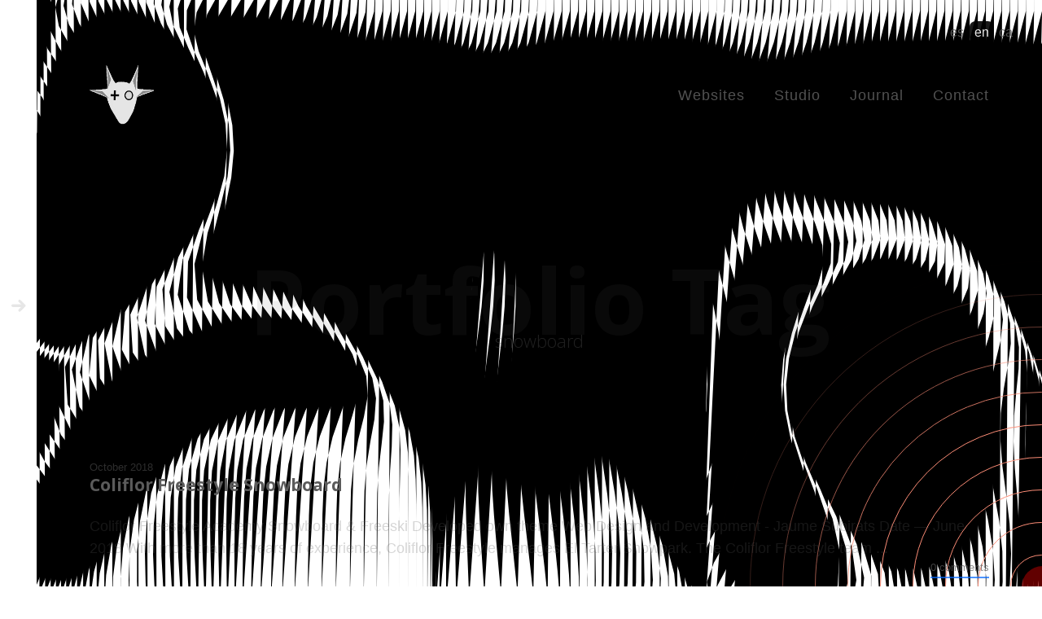

--- FILE ---
content_type: text/html; charset=UTF-8
request_url: https://illadelsbous.com/portfolio_tag/snowboard/
body_size: 18800
content:
<!DOCTYPE html>
<html lang="en-US">
<head id="head">
<link rel="preconnect" href="https://auditor.sitelint.com/" crossorigin>
<script>(function(w,d,s,a,m,t){a = d.createElement(s);m = d.getElementsByTagName(s)[0];a.defer = true;a.id = 'auditor_app';a.dataset.autorun = '';a.dataset.cfasync = 'false';a.src = 'https://auditor.sitelint.com/auditor.bundle.js?tokenId=e32bc2c9c4e350a16fa1634a9ce9b6dd3a4a645d9b9a131468bd326e8d21a589';m.parentNode.insertBefore(a, m);
})(window, document, 'script');</script>
<meta charset="UTF-8">
<meta name="format-detection" content="telephone=no">
<meta name="viewport" content="width=device-width,initial-scale=1,maximum-scale=1,user-scalable=no">
<meta name="msapplication-tap-highlight" content="no" />
<style id="header-css">body { font-family: 'Open Sans', sans-serif; }#homtext { display: flex; width: auto; height: 65vh; flex-direction: column; }h1.homtext { height: 20vh; background: linear-gradient( 94.23deg,#5374fa 12.41%,#fd9179 52.55%,#ff6969 89.95%); -webkit-background-clip: text; -webkit-text-fill-color: transparent; font-size: 3em !important; line-height: 1em !important; font-weight: 200!important; align-items: center; display: flex; align-content: center; justify-content: center; }.cta-center { display:flex; justify-content: center; }#cta-btn { text-align: center; display: inline-block; width: 12em!important; font-family: Arial; font-size: 1em; height: auto; padding: 8px 12px 10px; margin: 1em; border: 1px solid transparent; text-decoration: none; border-radius: 6px; outline: 0; color: #fff!important; background-color: #000; box-shadow: 0 0 8px rgba(0, 0, 0, 0.3 ); position: absolute; overflow: hidden; cursor: pointer; }#cta-btn a{ background-color: #000!important; color: #fff!important; font-weight: 400; }.btn-mat:hover { opacity:0.9 }.btn-mat { background-color: #666; border: none; color: #fff!important; padding: 18px 32px; position: relative; overflow: hidden; padding: 12px 24px; border: none; border-radius: 4px; cursor: pointer; outline: none; font-size: 16px;}.ripple { position: absolute; border-radius: 50%; background: rgba(255, 255, 255, 0.6); transform: scale(0); animation: ripple-animation 0.6s linear; pointer-events: none; }@keyframes ripple-animation { to { transform: scale(4); opacity: 0; }}#site-overlay.show-overlay { z-index: 999; }#site-header { opacity: .9; }#site-share .info { display: none; }body[lang="es-ES"] #lang-switcher li:nth-of-type(1),body[lang="en-US"] #lang-switcher li:nth-of-type(2),body[lang="ca"] #lang-switcher li:nth-of-type(3) { background-color: rgb(0 0 0); border-radius: 25%; text-align: center; color: #fff; padding: 3px 3px 3px; }#lang-switcher { position: fixed; top: 1vh; right: 0; padding: 0 .2em; }#lang-switcher ul { display: flex; flex-wrap: nowrap; justify-content: space-around; align-items: flex-start; }#lang-switcher li{ list-style: none; padding: 3px; width: 30px; text-align: center; }#lang-switcher li a, #lang-switcher li span{ line-height: 1; font-size:16px; padding: 0; }#lang-switcher li:hover { background: #fff; border-radius: 25%; }#lang-switcher li:hover > a { color: #111; }#lang-switcher li:nth-of-type(1){ }#lang-switcher li:nth-of-type(2){ }#lang-switcher li:nth-of-type(3){ }.kill-overflow .lines { opacity: 0; }.open-filters { display: none !important;}.touchevents #overlay-mouse { width: 30px; height: 44px; margin-left: -60px; margin-top: 80px; }.calafate-toggle .content, .entry-thumbnail-holder { background-color: rgba(0,0,0,0) !important; }.cursor-prev { cursor: url(https://www.illadelsbous.com/img/arrow-down.cur), auto !important; cursor: url(https://www.illadelsbous.com/img/arrow-down.svg) 16 16, auto !important;}.cursor-next { cursor: url(https://www.illadelsbous.com/img/arrow-down.cur), auto !important; cursor: url(https://www.illadelsbous.com/img/arrow-down.svg) 16 16, auto !important;}#site-header { padding: 2em 0 1em; z-index: 9999; position: relative; }.entry-caption-text { font-size: 2em; }.entry-meta { font-size: 2em; }.entry-title { font-size: 2em; }.home video { max-width: 100%; filter: grayscale(1) }.home video, video { width: 0; }.home li { list-style: none; }.entry-hero-tagline.hero-vertical-text-1 h1 { padding-bottom: 20px !important; border-bottom: 1px solid #93898b; margin-bottom: 20px; }.entry-hero-tagline { }.entry-hero-tagline h1 { text-align: center; padding-bottom: 0; font-weight: 300; letter-spacing: 1px; }.entry-hero-tagline p{ }#homeText { line-height: 1.4em; }#site-overlay #searchform #s { text-align: left; }.comments { display: none !important; }.portfolio-grid.index-0 .entry-portfolio .entry-thumbnail img { transform: translate(10px, 20px) !important;}.entry-portfolio a, .entry-portfolio img { display: block; max-width: none; width: 100%; margin: 0; padding: .3em;}.entry-caption.Minimal .entry-title { min-width: 300px; padding: 26px 10px 10px 10px; }.entry-caption.Minimal .entry-meta { font-size: 0.8em; margin: -10px 0 0; left: 0; text-align: right; }.entry-caption.Minimal .entry-caption-text { }.fancybox-bg { background: #c7c7c7; }.entry-navigation--portfolio .entry-navigation__item { font-size: 2.4em; border: 0; }nav.entry-navigation.active { max-width: 99%; }.entry-navigation__item.ajax-link.boohw{ width: 100%; display: inline-block; padding: 0 10vw .4em; border-bottom: 1px solid #ff2905; margin-bottom: 0; }.hero-helper-arrow.init .scroll { background-color: #ff0700; height: 4px; width: 2px; }.tooltip { margin: -1em 1em 0; position: absolute; }.grecaptcha-badge{ right: -256px !important; }.mejs-controls div.mejs-time-rail { opacity: 0; }.entry-navigation__link { color: white; -webkit-text-fill-color: white; -webkit-text-stroke-width: 1px; -webkit-text-stroke-color: #2f2f2f; text-transform: lowercase; font-size: 50px;}body .hero-header .media.video::after:,.noise-pattern { background: url(https://illadelsbous.com/img/noise-pattern.gif),#fff; position: absolute; left: 0; top: 0; height: 100%; width: 100%; display: block; z-index: -1; opacity: 0.1; transition: all 1s;}@media (min-width: 37.5em) { #site-logo.image-logo-enabled img { max-height: 2.4em !important; } .top-menu { display: block; font-weight: 300; letter-spacing: 1px; } .open-filters { display: initial; } .home li { list-style: circle; }.entry-navigation__info .title { display: block; font-size: 2.4em; }}@media (min-width: 800px) { #site-header { margin-bottom: 8em; margin-top: 3em; padding: 2em 0 1em; } #lang-switcher { top: 2vw; right: 2vw;} } @media (min-width: 70em) { #homtext { height: 40vh; } h1.homtext { height: 20vh; font-size: 3em !important; font-weight: 200!important; line-height: 1em !important; } .entry-portfolio.active { opacity:.5!important; } .entry-portfolio.active:hover { opacity:1!important; }}::-webkit-scrollbar { width: 4px; }::-webkit-scrollbar-track { background: #d9dbdf; }::-webkit-scrollbar-thumb { background: #7d828a; }::-webkit-scrollbar-thumb:hover { background: #222 }.circle{position:relative;left:-400px;top:-120px}.small-circle { width: 3em; height: 3em; background-color: #ff000061; border-radius: 50%; position: relative; z-index: 9; }.circle-inner { position: absolute; width: 100vw; height: 100vh; top: 0; left: 0; }.circle {display:flex;justify-content:center;align-items:center}.circle-inner .box { width: 100vw; height: 100vh; display: flex; justify-content: center; align-items: center; bottom: -50vh; position: fixed; right: -50vw; }.circle-inner .box span { position: absolute; box-sizing: border-box; border: 1px solid #fd8e78; border-radius: 50%; animation: waves 10s linear infinite; animation-delay: calc(-1s * var(--i)); }@keyframes waves{0%{width:0;height:0}50%{opacity:1}to{width:800px;height:800px;opacity:0}}</style>	<!-- This site is running CAOS for WordPress -->
<meta name='robots' content='noindex, follow' />
<!-- This site is optimized with the Yoast SEO plugin v26.8 - https://yoast.com/product/yoast-seo-wordpress/ -->
<title>snowboard Archives - Illadelsbous</title>
<meta name="twitter:card" content="summary_large_image" />
<meta name="twitter:title" content="snowboard Archives - Illadelsbous" />
<script type="application/ld+json" class="yoast-schema-graph">{"@context":"https://schema.org","@graph":[{"@type":"CollectionPage","@id":"https://illadelsbous.com/portfolio_tag/snowboard/","url":"https://illadelsbous.com/portfolio_tag/snowboard/","name":"snowboard Archives - Illadelsbous","isPartOf":{"@id":"https://illadelsbous.com/#website"},"primaryImageOfPage":{"@id":"https://illadelsbous.com/portfolio_tag/snowboard/#primaryimage"},"image":{"@id":"https://illadelsbous.com/portfolio_tag/snowboard/#primaryimage"},"thumbnailUrl":"https://illadelsbous.com/web19/wp-content/uploads/2016/09/illa-desktop-coliflorfreestyle.jpg","breadcrumb":{"@id":"https://illadelsbous.com/portfolio_tag/snowboard/#breadcrumb"},"inLanguage":"en-US"},{"@type":"ImageObject","inLanguage":"en-US","@id":"https://illadelsbous.com/portfolio_tag/snowboard/#primaryimage","url":"https://illadelsbous.com/web19/wp-content/uploads/2016/09/illa-desktop-coliflorfreestyle.jpg","contentUrl":"https://illadelsbous.com/web19/wp-content/uploads/2016/09/illa-desktop-coliflorfreestyle.jpg","width":1920,"height":1080},{"@type":"BreadcrumbList","@id":"https://illadelsbous.com/portfolio_tag/snowboard/#breadcrumb","itemListElement":[{"@type":"ListItem","position":1,"name":"Home","item":"https://illadelsbous.com/"},{"@type":"ListItem","position":2,"name":"snowboard"}]},{"@type":"WebSite","@id":"https://illadelsbous.com/#website","url":"https://illadelsbous.com/","name":"Illadelsbous","description":"Web development - Responsive Design - Interaction and multimedia design","publisher":{"@id":"https://illadelsbous.com/#organization"},"potentialAction":[{"@type":"SearchAction","target":{"@type":"EntryPoint","urlTemplate":"https://illadelsbous.com/?s={search_term_string}"},"query-input":{"@type":"PropertyValueSpecification","valueRequired":true,"valueName":"search_term_string"}}],"inLanguage":"en-US"},{"@type":"Organization","@id":"https://illadelsbous.com/#organization","name":"Illadelsbous Web Multimedia","url":"https://illadelsbous.com/","logo":{"@type":"ImageObject","inLanguage":"en-US","@id":"https://illadelsbous.com/#/schema/logo/image/","url":"https://illadelsbous.com/web19/wp-content/uploads/2019/10/illa-labrinth_animated.svg","contentUrl":"https://illadelsbous.com/web19/wp-content/uploads/2019/10/illa-labrinth_animated.svg","width":489,"height":489,"caption":"Illadelsbous Web Multimedia"},"image":{"@id":"https://illadelsbous.com/#/schema/logo/image/"}}]}</script>
<!-- / Yoast SEO plugin. -->
<link rel='dns-prefetch' href='//www.googletagmanager.com' />
<link rel='preconnect' href='//www.google-analytics.com' />
<style id='wp-img-auto-sizes-contain-inline-css' type='text/css'>
img:is([sizes=auto i],[sizes^="auto," i]){contain-intrinsic-size:3000px 1500px}
/*# sourceURL=wp-img-auto-sizes-contain-inline-css */
</style>
<link rel='stylesheet' id='wp-block-library-css' href='https://illadelsbous.com/web19/wp-includes/css/dist/block-library/style.min.css?ver=6.9' type='text/css' media='all' />
<style id='global-styles-inline-css' type='text/css'>
:root{--wp--preset--aspect-ratio--square: 1;--wp--preset--aspect-ratio--4-3: 4/3;--wp--preset--aspect-ratio--3-4: 3/4;--wp--preset--aspect-ratio--3-2: 3/2;--wp--preset--aspect-ratio--2-3: 2/3;--wp--preset--aspect-ratio--16-9: 16/9;--wp--preset--aspect-ratio--9-16: 9/16;--wp--preset--color--black: #000000;--wp--preset--color--cyan-bluish-gray: #abb8c3;--wp--preset--color--white: #ffffff;--wp--preset--color--pale-pink: #f78da7;--wp--preset--color--vivid-red: #cf2e2e;--wp--preset--color--luminous-vivid-orange: #ff6900;--wp--preset--color--luminous-vivid-amber: #fcb900;--wp--preset--color--light-green-cyan: #7bdcb5;--wp--preset--color--vivid-green-cyan: #00d084;--wp--preset--color--pale-cyan-blue: #8ed1fc;--wp--preset--color--vivid-cyan-blue: #0693e3;--wp--preset--color--vivid-purple: #9b51e0;--wp--preset--gradient--vivid-cyan-blue-to-vivid-purple: linear-gradient(135deg,rgb(6,147,227) 0%,rgb(155,81,224) 100%);--wp--preset--gradient--light-green-cyan-to-vivid-green-cyan: linear-gradient(135deg,rgb(122,220,180) 0%,rgb(0,208,130) 100%);--wp--preset--gradient--luminous-vivid-amber-to-luminous-vivid-orange: linear-gradient(135deg,rgb(252,185,0) 0%,rgb(255,105,0) 100%);--wp--preset--gradient--luminous-vivid-orange-to-vivid-red: linear-gradient(135deg,rgb(255,105,0) 0%,rgb(207,46,46) 100%);--wp--preset--gradient--very-light-gray-to-cyan-bluish-gray: linear-gradient(135deg,rgb(238,238,238) 0%,rgb(169,184,195) 100%);--wp--preset--gradient--cool-to-warm-spectrum: linear-gradient(135deg,rgb(74,234,220) 0%,rgb(151,120,209) 20%,rgb(207,42,186) 40%,rgb(238,44,130) 60%,rgb(251,105,98) 80%,rgb(254,248,76) 100%);--wp--preset--gradient--blush-light-purple: linear-gradient(135deg,rgb(255,206,236) 0%,rgb(152,150,240) 100%);--wp--preset--gradient--blush-bordeaux: linear-gradient(135deg,rgb(254,205,165) 0%,rgb(254,45,45) 50%,rgb(107,0,62) 100%);--wp--preset--gradient--luminous-dusk: linear-gradient(135deg,rgb(255,203,112) 0%,rgb(199,81,192) 50%,rgb(65,88,208) 100%);--wp--preset--gradient--pale-ocean: linear-gradient(135deg,rgb(255,245,203) 0%,rgb(182,227,212) 50%,rgb(51,167,181) 100%);--wp--preset--gradient--electric-grass: linear-gradient(135deg,rgb(202,248,128) 0%,rgb(113,206,126) 100%);--wp--preset--gradient--midnight: linear-gradient(135deg,rgb(2,3,129) 0%,rgb(40,116,252) 100%);--wp--preset--font-size--small: 13px;--wp--preset--font-size--medium: 20px;--wp--preset--font-size--large: 36px;--wp--preset--font-size--x-large: 42px;--wp--preset--spacing--20: 0.44rem;--wp--preset--spacing--30: 0.67rem;--wp--preset--spacing--40: 1rem;--wp--preset--spacing--50: 1.5rem;--wp--preset--spacing--60: 2.25rem;--wp--preset--spacing--70: 3.38rem;--wp--preset--spacing--80: 5.06rem;--wp--preset--shadow--natural: 6px 6px 9px rgba(0, 0, 0, 0.2);--wp--preset--shadow--deep: 12px 12px 50px rgba(0, 0, 0, 0.4);--wp--preset--shadow--sharp: 6px 6px 0px rgba(0, 0, 0, 0.2);--wp--preset--shadow--outlined: 6px 6px 0px -3px rgb(255, 255, 255), 6px 6px rgb(0, 0, 0);--wp--preset--shadow--crisp: 6px 6px 0px rgb(0, 0, 0);}:where(.is-layout-flex){gap: 0.5em;}:where(.is-layout-grid){gap: 0.5em;}body .is-layout-flex{display: flex;}.is-layout-flex{flex-wrap: wrap;align-items: center;}.is-layout-flex > :is(*, div){margin: 0;}body .is-layout-grid{display: grid;}.is-layout-grid > :is(*, div){margin: 0;}:where(.wp-block-columns.is-layout-flex){gap: 2em;}:where(.wp-block-columns.is-layout-grid){gap: 2em;}:where(.wp-block-post-template.is-layout-flex){gap: 1.25em;}:where(.wp-block-post-template.is-layout-grid){gap: 1.25em;}.has-black-color{color: var(--wp--preset--color--black) !important;}.has-cyan-bluish-gray-color{color: var(--wp--preset--color--cyan-bluish-gray) !important;}.has-white-color{color: var(--wp--preset--color--white) !important;}.has-pale-pink-color{color: var(--wp--preset--color--pale-pink) !important;}.has-vivid-red-color{color: var(--wp--preset--color--vivid-red) !important;}.has-luminous-vivid-orange-color{color: var(--wp--preset--color--luminous-vivid-orange) !important;}.has-luminous-vivid-amber-color{color: var(--wp--preset--color--luminous-vivid-amber) !important;}.has-light-green-cyan-color{color: var(--wp--preset--color--light-green-cyan) !important;}.has-vivid-green-cyan-color{color: var(--wp--preset--color--vivid-green-cyan) !important;}.has-pale-cyan-blue-color{color: var(--wp--preset--color--pale-cyan-blue) !important;}.has-vivid-cyan-blue-color{color: var(--wp--preset--color--vivid-cyan-blue) !important;}.has-vivid-purple-color{color: var(--wp--preset--color--vivid-purple) !important;}.has-black-background-color{background-color: var(--wp--preset--color--black) !important;}.has-cyan-bluish-gray-background-color{background-color: var(--wp--preset--color--cyan-bluish-gray) !important;}.has-white-background-color{background-color: var(--wp--preset--color--white) !important;}.has-pale-pink-background-color{background-color: var(--wp--preset--color--pale-pink) !important;}.has-vivid-red-background-color{background-color: var(--wp--preset--color--vivid-red) !important;}.has-luminous-vivid-orange-background-color{background-color: var(--wp--preset--color--luminous-vivid-orange) !important;}.has-luminous-vivid-amber-background-color{background-color: var(--wp--preset--color--luminous-vivid-amber) !important;}.has-light-green-cyan-background-color{background-color: var(--wp--preset--color--light-green-cyan) !important;}.has-vivid-green-cyan-background-color{background-color: var(--wp--preset--color--vivid-green-cyan) !important;}.has-pale-cyan-blue-background-color{background-color: var(--wp--preset--color--pale-cyan-blue) !important;}.has-vivid-cyan-blue-background-color{background-color: var(--wp--preset--color--vivid-cyan-blue) !important;}.has-vivid-purple-background-color{background-color: var(--wp--preset--color--vivid-purple) !important;}.has-black-border-color{border-color: var(--wp--preset--color--black) !important;}.has-cyan-bluish-gray-border-color{border-color: var(--wp--preset--color--cyan-bluish-gray) !important;}.has-white-border-color{border-color: var(--wp--preset--color--white) !important;}.has-pale-pink-border-color{border-color: var(--wp--preset--color--pale-pink) !important;}.has-vivid-red-border-color{border-color: var(--wp--preset--color--vivid-red) !important;}.has-luminous-vivid-orange-border-color{border-color: var(--wp--preset--color--luminous-vivid-orange) !important;}.has-luminous-vivid-amber-border-color{border-color: var(--wp--preset--color--luminous-vivid-amber) !important;}.has-light-green-cyan-border-color{border-color: var(--wp--preset--color--light-green-cyan) !important;}.has-vivid-green-cyan-border-color{border-color: var(--wp--preset--color--vivid-green-cyan) !important;}.has-pale-cyan-blue-border-color{border-color: var(--wp--preset--color--pale-cyan-blue) !important;}.has-vivid-cyan-blue-border-color{border-color: var(--wp--preset--color--vivid-cyan-blue) !important;}.has-vivid-purple-border-color{border-color: var(--wp--preset--color--vivid-purple) !important;}.has-vivid-cyan-blue-to-vivid-purple-gradient-background{background: var(--wp--preset--gradient--vivid-cyan-blue-to-vivid-purple) !important;}.has-light-green-cyan-to-vivid-green-cyan-gradient-background{background: var(--wp--preset--gradient--light-green-cyan-to-vivid-green-cyan) !important;}.has-luminous-vivid-amber-to-luminous-vivid-orange-gradient-background{background: var(--wp--preset--gradient--luminous-vivid-amber-to-luminous-vivid-orange) !important;}.has-luminous-vivid-orange-to-vivid-red-gradient-background{background: var(--wp--preset--gradient--luminous-vivid-orange-to-vivid-red) !important;}.has-very-light-gray-to-cyan-bluish-gray-gradient-background{background: var(--wp--preset--gradient--very-light-gray-to-cyan-bluish-gray) !important;}.has-cool-to-warm-spectrum-gradient-background{background: var(--wp--preset--gradient--cool-to-warm-spectrum) !important;}.has-blush-light-purple-gradient-background{background: var(--wp--preset--gradient--blush-light-purple) !important;}.has-blush-bordeaux-gradient-background{background: var(--wp--preset--gradient--blush-bordeaux) !important;}.has-luminous-dusk-gradient-background{background: var(--wp--preset--gradient--luminous-dusk) !important;}.has-pale-ocean-gradient-background{background: var(--wp--preset--gradient--pale-ocean) !important;}.has-electric-grass-gradient-background{background: var(--wp--preset--gradient--electric-grass) !important;}.has-midnight-gradient-background{background: var(--wp--preset--gradient--midnight) !important;}.has-small-font-size{font-size: var(--wp--preset--font-size--small) !important;}.has-medium-font-size{font-size: var(--wp--preset--font-size--medium) !important;}.has-large-font-size{font-size: var(--wp--preset--font-size--large) !important;}.has-x-large-font-size{font-size: var(--wp--preset--font-size--x-large) !important;}
/*# sourceURL=global-styles-inline-css */
</style>
<style id='classic-theme-styles-inline-css' type='text/css'>
/*! This file is auto-generated */
.wp-block-button__link{color:#fff;background-color:#32373c;border-radius:9999px;box-shadow:none;text-decoration:none;padding:calc(.667em + 2px) calc(1.333em + 2px);font-size:1.125em}.wp-block-file__button{background:#32373c;color:#fff;text-decoration:none}
/*# sourceURL=/wp-includes/css/classic-themes.min.css */
</style>
<link rel='stylesheet' id='fgs-style-css' href='https://illadelsbous.com/web19/wp-content/plugins/flickr-gallery-syn/style.css?ver=6.9' type='text/css' media='all' />
<link rel='stylesheet' id='calafate-parent-style-css' href='https://illadelsbous.com/web19/wp-content/themes/calafate/style.css?ver=6.9' type='text/css' media='all' />
<link rel='stylesheet' id='calafate-style-css' href='https://illadelsbous.com/web19/wp-content/themes/calafilla19/style.css?ver=6.9' type='text/css' media='all' />
<style id='calafate-style-inline-css' type='text/css'>
/* Main color scheme */body:not(.hero-1), body.hero-1:not(.before), body.hero-1.very-first-init, .hero-header .overlay, #site-header.sticky, .single-product .images .overlay, .lazyload-container.ratio-enabled {background-color: #ffffff;}#site-overlay {background-color: rgba(255,255,255, 0.95);}.overlay-menu + .filters-images div:after {background-color: rgba(255,255,255, 0.75);}body, body a, .comments-link:hover, body #site-header .image-logo-disabled span, body #site-header .image-logo-disabled span, #site-share a:not(:last-child):after, body:not(.hero-1) #preloader span, body.hero-1:not(.before) #preloader span, body.hero-1.very-first-init #preloader span, div.quantity input, input[type="submit"], #site-overlay #searchform input, .comments-link span, .comments-link, .cf-7.mailchimp .wpcf7-form-control-wrap input, .btn, .overlay-menu .wpml-ls-item span, span.btn {color: #5b5b5b;}#content svg *, #site-actions svg *, #site-overlay *, #site-share svg * {fill: #5b5b5b;stroke: #5b5b5b; }.entry-navigation--double:after, .entry-meta div:not(:first-child):not(.desk--right):before, .single-portfolio .entry-navigation__info .meta:last-child:before, .overlay-menu li:after, hr, .dots-close-anim span, body .lines, body .lines:before, body .lines:after, .entry-navigation__item--prev:after, .post-navigation.bigger .no span:first-child:after, .hero-helper-arrow .scroll, .hero-carousel-paging li.dot.is-selected, .latest-blog .lb-content, .post-navigation .no span:first-child:after, .hero-slider-captions .caption a:hover:after, .calafate-slider .flickity-page-dots .dot {background-color: #5b5b5b;}body .responsive-bag svg *, body .responsive-search svg * {fill: #5b5b5b !important;}table, table *, .hero-carousel-paging li.dot, div.quantity input, .calafate-tabs .tab-title.active, .entry-archive .searchform input, .hero-helper-arrow .mouse, .comments-link span, .btn {border-color: #5b5b5b;}.post-password-form input[type="password"] {border-color: #5b5b5b !important;}.grid-border, .grid-border .calafate-gallery--item, .calafate-tabs .tabs-titles, .calafate-toggle h5 {border-color: rgba(91,91,91, 0.15);}.calafate-toggle h5:hover, .latest-blog .lb-image {background-color: rgba(91,91,91, 0.15);}.calafate-toggle .content, .entry-thumbnail-holder {background-color: rgba(91,91,91, 0.06);}.latest-blog .lb-entry a, .hero-slider-captions .caption a:hover:after {color: #ffffff;}#site-header.sticky { box-shadow: 0 10px 20px rgba(255,255,255, 0.06);}.page-template-template-portfolio .post-navigation.bigger .no span:first-child:after {background-color: rgba(91,91,91, 0.5);}#site-overlay #searchform input::-webkit-input-placeholder, .entry-archive .searchform input::-webkit-input-placeholder, .entry-archive .searchform input { color: #5b5b5b; opacity: 1 }#site-overlay #searchform input::-moz-placeholder, .entry-archive .searchform input::-moz-placeholder, .entry-archive .searchform input { color: #5b5b5b; opacity: 1 }#site-overlay #searchform input:-ms-input-placeholder, .entry-archive .searchform input:ms-input-placeholder, .entry-archive .searchform input { color: #5b5b5b; opacity: 1 }#site-overlay #searchform input::placeholder, .entry-archive .searchform input::placeholder, .entry-archive .searchform input { color: #5b5b5b; opacity: 1 }input::-webkit-input-placeholder, textarea::-webkit-input-placeholder { color: #ffffff; }input::-moz-placeholder, textarea::-moz-placeholder { color: #ffffff; }input:-ms-input-placeholder, textarea:-ms-input-placeholder { color: #ffffff; }input::placeholder, textarea::placeholder { color: #ffffff; }input, textarea {color: #ffffff;background-color: #5b5b5b;}.responsive-bag .woocommerce-cart-no {background-color: #0066ff;}h3 .underlined-heading:after, #respond .form-submit #submit .underlined-heading:after, .entry-minimal__title span:after, .entry-archive .entry-read-link:after, .entry-meta a:after, .comment-reply-link:after, .hide-comments:after, .not-found a:after, .top-menu li a:after, #site-footer .widget a:after, .comments-link.opened span, .overlay-menu a span, .widget li a:hover:before, .fancybox-nav span:hover, .fancybox-close:hover, .entry-navigation__link:after, .page-content h3:after, blockquote:before, .mejs-controls .mejs-horizontal-volume-slider .mejs-horizontal-volume-current, .mejs-controls .mejs-volume-button .mejs-volume-slider .mejs-volume-current, .mejs-overlay:hover .mejs-overlay-button, .summary .cart button[type="submit"]:after, .blog .STAMP a:after, .comment-reply-link:hover:before, .comment-avatar .by-author, .entry-portfolio.hover-two h3:after, body .responsive-bag .woocommerce-cart-no, .entry-content a:after, span.button, #mini-cart .cart-checkout, .overlay-menu a span.no, .wooshortcode .woocommerce-grid .entry-portfolio.product .entry-buttons a:hover:before {background-color: #0066ff;}.mejs-controls .mejs-time-rail .mejs-time-current {background-color: #0066ff !important;}.comments-link.opened span, .widget .tagcloud a:hover, .widget .calendar_wrap td#today:after {border-color: #0066ff;}.comments-link.opened, .comment-meta .by-author, .overlay-menu a.selected, .overlay-menu a.selected span.no, .widget .calendar_wrap td#today, .widget .calendar_wrap td a, .entry-content a:not(.entry-navigation__item):not(.post-edit-link):not(.fancybox):not(.button):not(.image-text-link), .wpcf7 input[type="submit"]:hover {color: #0066ff;}a.no-link-style, .no-link-style a {color: #5b5b5b !important;font-weight: 500;}.blog .entry-portfolio .entry-sitle, .blog-posts-carousel .car-post .car-title {background-image: linear-gradient(#0066ff, #0066ff);}span.button a {color: #eeee22 !important;}span.button:hover a, #mini-cart .cart-checkout:hover {color: #0066ff !important;}.comments-link.opened span, .overlay-menu a span, #mini-cart .cart-checkout, .overlay-menu a span.no {color: #eeee22;}.overlay-menu a.selected span.no, span.button:hover, #mini-cart .cart-checkout:hover {background: #eeee22 !important;}#comments .comments-wrapper, #respond .form-submit #submit {background: #fff;}#comments .comments-wrapper, #comments .comments-wrapper a, .comment-meta h6 a, #respond h3 small a:hover, #respond .form-submit #submit small a:hover, #respond .form-submit #submit:hover, #respond form input, #respond form textarea {color: #5b5b5b;}#respond h3, #respond .form-submit #submit {color: rgba(91,91,91, 0.07);}#respond form, #respond .form-comment, #respond .form-author, #respond .form-email {border-color: #5b5b5b;}.hide-comments:before, .comment-reply-link:before {background: #5b5b5b;}#comments svg * {fill: #5b5b5b;stroke: transparent;}#respond form input::-webkit-input-placeholder, #respond form textarea::-webkit-input-placeholder { color: #5b5b5b; }#respond form input::-moz-placeholder, #respond form textarea::-moz-placeholder { color: #5b5b5b; }#respond form input:-ms-input-placeholder, #respond form textarea:-ms-input-placeholder { color: #5b5b5b; }#respond form input::placeholder, #respond form textarea::placeholder { color: #5b5b5b; }.post-tags a {color: #5b5b5b !important;}/* Blog sidebar */#site-sidebar {background: #ffffff;}#site-sidebar, #site-sidebar a, #site-sidebar ul a:hover, #site-sidebar .cf-7.mailchimp .wpcf7-form-control-wrap input {color: #5b5b5b;}.widget input::-webkit-input-placeholder { color: #5b5b5b; }.widget input::-moz-placeholder{ color: #5b5b5b; }.widget input:-ms-input-placeholder { color: #5b5b5b; }.widget input::placeholder { color: #5b5b5b; }.widget li a:before, .widget .calendar_wrap tfoot a:before {color: #5b5b5b;}.widget .searchform button svg, .widget .searchform button svg *, #site-sidebar-opener svg path, #site-sidebar-closer span svg path {fill: #5b5b5b;stroke: #5b5b5b;}#site-sidebar a:hover {color: #0066ff;}#site-sidebar-closer:hover svg path {fill: #0066ff;stroke: #0066ff;}.widget .searchform input{border-color: #5b5b5b;color: #5b5b5b;}.widget .searchform input::-webkit-input-placeholder {color: #5b5b5b;}.widget .searchform input::-moz-placeholder {color: #5b5b5b;}.widget .searchform input:-ms-input-placeholder {color: #5b5b5b;}.widget .searchform input::placeholder {color: #5b5b5b;}.tagcloud a {border-color: rgba(91,91,91, 0.15);}.widget li a:before {background: #5b5b5b;}/* Typography */h1, .entry-minimal__title, .entry-navigation__item, .poppins, #site-overlay #searchform #s {font-family: "Helvetica Neue", Helvetica, Arial, sans-serif;}h2, h3, h4, h5, h6, .single-portfolio .entry-breadcrumb, #respond .form-submit #submit {font-family: "Helvetica Neue", Helvetica, Arial, sans-serif;}#site-logo.image-logo-disabled span, #site-navigation, .overlay-menu, .woocommerce-breadcrumb {font-family: "Helvetica Neue", Helvetica, Arial, sans-serif;}body, .top-menu .cart-item sup, input, textarea {font-family: "Helvetica Neue", Helvetica, Arial, sans-serif;}.single-portfolio .entry-navigation__info .meta, .entry-caption .entry-meta, .page-template-template-cover .covers-title {font-family: "Helvetica Neue", Helvetica, Arial, sans-serif;}#mini-cart {background-color: #fff;}#mini-cart, #mini-cart .cart_list li .remove {color: #0c0cff;}#mini-cart .remove-button {background-color: rgba(12,12,255, 0.08);}#mini-cart .cart-totals {background-color: rgba(12,12,255, 0.1);}#mini-cart .empty .cart-checkout {background-color: rgba(12,12,255, 0.5);}#mini-cart .empty-cart svg path {fill: rgba(12,12,255, 0.1);}body .top-menu .cart-item a {color: rgba(91,91,91, 0.5) !important;}.form-columns .simple-select-cover .simple-select-inner {background-color: rgba(91,91,91, 1);color: #ffffff;}.flickity-prev-next-button {background-color: #ffffff !important;}/* Custom CSS */
/* Hero header */body .hero-header .media.active {opacity: 0.5;}body .hero-header.active .media {opacity: 0;}
/*# sourceURL=calafate-style-inline-css */
</style>
<script type="text/javascript" id="wpml-cookie-js-extra">
/* <![CDATA[ */
var wpml_cookies = {"wp-wpml_current_language":{"value":"en","expires":1,"path":"/"}};
var wpml_cookies = {"wp-wpml_current_language":{"value":"en","expires":1,"path":"/"}};
//# sourceURL=wpml-cookie-js-extra
/* ]]> */
</script>
<script type="text/javascript" src="https://illadelsbous.com/web19/wp-content/plugins/sitepress-multilingual-cms/res/js/cookies/language-cookie.js?ver=486900" id="wpml-cookie-js" defer="defer" data-wp-strategy="defer"></script>
<script type="text/javascript" src="https://illadelsbous.com/web19/wp-includes/js/jquery/jquery.min.js?ver=3.7.1" id="jquery-core-js"></script>
<script type="text/javascript" src="https://illadelsbous.com/web19/wp-content/themes/calafilla19/meu.js?ver=6.9" id="meujs-js"></script>
<script data-cfasync="false" type="text/javascript" src="https://illadelsbous.com/web19/wp-content/uploads/caos/b05a3c65.js?id=G-QWB2GGQYQ0" id="caos-gtag-js"></script>
<script data-cfasync="false" type="text/javascript" id="caos-gtag-js-after">
/* <![CDATA[ */
window.dataLayer = window.dataLayer || [];
function gtag() {
dataLayer.push(arguments);
}
gtag('js', new Date());
gtag('config', 'G-QWB2GGQYQ0', {"cookie_domain":"illadelsbous.com","cookie_flags":"samesite=none;secure","allow_google_signals":true});
//# sourceURL=caos-gtag-js-after
/* ]]> */
</script>
<!-- Google tag (gtag.js) snippet added by Site Kit -->
<!-- Google Analytics snippet added by Site Kit -->
<script data-cfasync="false" type="text/javascript" src="https://www.googletagmanager.com/gtag/js?id=G-QWB2GGQYQ0" id="google_gtagjs-js" async></script>
<script data-cfasync="false" type="text/javascript" id="google_gtagjs-js-after">
/* <![CDATA[ */
window.dataLayer = window.dataLayer || [];function gtag(){dataLayer.push(arguments);}
gtag("set","linker",{"domains":["illadelsbous.com"]});
gtag("js", new Date());
gtag("set", "developer_id.dZTNiMT", true);
gtag("config", "G-QWB2GGQYQ0");
//# sourceURL=google_gtagjs-js-after
/* ]]> */
</script>
<link rel="https://api.w.org/" href="https://illadelsbous.com/wp-json/" /><link rel="EditURI" type="application/rsd+xml" title="RSD" href="https://illadelsbous.com/web19/xmlrpc.php?rsd" />
<meta name="generator" content="WordPress 6.9" />
<meta name="generator" content="WPML ver:4.8.6 stt:8,1,2;" />
<meta name="generator" content="Site Kit by Google 1.171.0" /><link rel="icon" href="https://illadelsbous.com/web19/wp-content/uploads/2018/11/bull-ico-Alternative512-150x150.png" sizes="32x32" />
<link rel="icon" href="https://illadelsbous.com/web19/wp-content/uploads/2018/11/bull-ico-Alternative512.png" sizes="192x192" />
<link rel="apple-touch-icon" href="https://illadelsbous.com/web19/wp-content/uploads/2018/11/bull-ico-Alternative512.png" />
<meta name="msapplication-TileImage" content="https://illadelsbous.com/web19/wp-content/uploads/2018/11/bull-ico-Alternative512.png" />
<style id="calafate-admin-bar-style" type="text/css">
html, * html body {
margin-top: 0 !important;
}
#wpadminbar {
background: rgba(0, 0, 0, .4) !important;
opacity: .7 !important;
-ms-filter:"progid:DXImageTransform.Microsoft.Alpha(Opacity=70)" !important;
filter: alpha(opacity=70) !important;
}
</style></head>
<body lang="en-US"  id="body" class="archive tax-portfolio_tag term-snowboard term-65 wp-theme-calafate wp-child-theme-calafilla19  very-first-init no-js kill-overlay before id-1818 hero-0 sidebar-enabled gap- scroll- color-scheme-1 has-sticky-header-enabled has-hamburger-menu-disabled">
<div id="site" class="header-content-wrapper out animate">
<div class="site-carry">
<header id="site-header" class="site-header" itemscope itemtype="http://schema.org/Organization">
<div class="site-header-holder wrapper">
<a id="site-logo" class="site-logo ajax-link image-logo-enabled" href="https://illadelsbous.com/" rel="home" itemprop="url">
<h2><img src="https://illadelsbous.com/web19/wp-content/uploads/2019/04/logo-illa-bous-puntroig-1.gif" alt="Illadelsbous" width="300" height="281" itemprop="logo" style="max-height: 70px" /></h2>
</a>
<nav id="site-navigation" class="site-navigation submenu-linear">
<a class="responsive-nav" href="#"><span class="lines"></span></a>
<ul id="menu-main-menu" class="top-menu right"><li id="nav-menu-item-2267" class="menu-item menu-item-type-post_type menu-item-object-page top-level-item"><a href="https://illadelsbous.com/websites/" class="ajax-link">Websites</a></li>
<li id="nav-menu-item-2528" class="menu-item menu-item-type-post_type menu-item-object-page menu-item-home top-level-item"><a href="https://illadelsbous.com/" class="ajax-link">Studio</a></li>
<li id="nav-menu-item-2264" class="menu-item menu-item-type-post_type menu-item-object-page current_page_parent top-level-item"><a href="https://illadelsbous.com/journal/" class="ajax-link">Journal</a></li>
<li id="nav-menu-item-2263" class="menu-item menu-item-type-post_type menu-item-object-page top-level-item"><a href="https://illadelsbous.com/contact/" class="ajax-link">Contact<span class="prefetch-hero" style="display:none"><div class="media image" data-bg-small="https://illadelsbous.com/web19/wp-content/uploads/2019/10/control-room-960x540.jpg" data-bg-medium="https://illadelsbous.com/web19/wp-content/uploads/2019/10/control-room-1380x776.jpg" data-bg-large="https://illadelsbous.com/web19/wp-content/uploads/2019/10/control-room.jpg" data-bg-full="https://illadelsbous.com/web19/wp-content/uploads/2019/10/control-room.jpg"></div></span></a></li>
</ul><div id="lang-switcher"><ul><li><a href="https://illadelsbous.com/es/"><span>es</span></a></li><li><span>en</span></li><li><a href="https://illadelsbous.com/ca/"><span>ca</span></a></li></ul></div>
<!--
<div id="lang-switcher">
<a class="***" href="https://www.illadelsbous.com/es/">es</a><a class="***" href="https://www.illadelsbous.com/">en</a><a class="***" href="https://www.illadelsbous.com/ca/">cat</a></div>
-->
</nav>
</div>
</header>
<div id="content" class="site-content">
<div id="primary" class="content-area wrapper">
<main id="main" class="site-main grid">
<div class="one-whole grid__item ajax-children">
<header class="archive-header">
<h1>Portfolio Tag</h1>
<h3>snowboard</h3>
</header>
<article id="post-1818" class="grid entry-archive post-1818 portfolio type-portfolio status-publish has-post-thumbnail hentry portfolio_tag-freeski portfolio_tag-freestyle portfolio_tag-snowboard portfolio_category-multilingual portfolio_category-responsive-design portfolio_category-web-development">
<div class="entry-time grid__item desk--two-twelfths one-whole">
<a href="https://illadelsbous.com/project/coliflor-freestyle-snowboard/" class="ajax-link">
<time class="entry-minimal__time" datetime="2018-10-01T10:00:08+02:00">
October 2018			</time>
</a>
</div>
<div class="grid__item desk--six-twelfths lap--six-twelfths palm--one-whole">
<header><h2 class="entry-title"><a class="ajax-link" href="https://illadelsbous.com/project/coliflor-freestyle-snowboard/" rel="bookmark">Coliflor Freestyle Snowboard</a></h2></header>
<section class="entry-excerpt">
Coliflor Freestyle Academy
Snowboard &amp; Freeski
Developed own theme
Web Design and Development - Jaume Subirats
Date — June 2018
With more than 18 years of experience, Coliflor Freestyle manages El Tarter Snowpark. The Coliflor Freestyle team ...</section>
</div>
<a href="https://illadelsbous.com/project/coliflor-freestyle-snowboard/#comments" class="ajax-link entry-read-link right">0 comments</a>
</article><!-- #post-## -->
<article id="post-1267" class="grid entry-archive post-1267 portfolio type-portfolio status-publish has-post-thumbnail hentry portfolio_tag-events portfolio_tag-freeski portfolio_tag-freestyle portfolio_tag-snowboard portfolio_category-responsive-design portfolio_category-web-development">
<div class="entry-time grid__item desk--two-twelfths one-whole">
<a href="https://illadelsbous.com/project/grandvalira-total-fight/" class="ajax-link">
<time class="entry-minimal__time" datetime="2018-01-01T13:27:37+02:00">
January 2018			</time>
</a>
</div>
<div class="grid__item desk--six-twelfths lap--six-twelfths palm--one-whole">
<header><h2 class="entry-title"><a class="ajax-link" href="https://illadelsbous.com/project/grandvalira-total-fight/" rel="bookmark">Grandvalira Total Fight</a></h2></header>
<section class="entry-excerpt">
Website for
Total Fight Masters
Web design and development
Date – since ...</section>
</div>
<a href="https://illadelsbous.com/project/grandvalira-total-fight/#comments" class="ajax-link entry-read-link right">0 comments</a>
</article><!-- #post-## -->
</div>

</main><!-- #main -->
</div><!-- #primary -->
</div>
<footer id="site-footer" class="site-footer wrapper">
<h3 style="color:#4d5055;font-size:1.3em;text-align:center;">We<span style="color:#ff0000;">
<img width="30px" height="30px"  src="https://www.illadelsbous.com/img/heart.svg"> </span>Web</h3>
</footer><!-- #colophon -->
</div><!-- #content -->
<div id="site-share" class=""><span class="site-share"><span class="info">Follow</span></span><span class="site-share"><a class="li" target="_blank" rel="noreferrer noopener" href="https://www.linkedin.com/in/jaumesubirats/">Lin<small>.</small></span></a><span class="site-share"><a class="tw" target="_blank" rel="noreferrer noopener" href="https://twitter.com/jaumesubirats">X<small>.</small></span></a></div><div id="site-actions" class="site-actions"><div id="site-actions-holder"><a id="site-actions-up" href="#"><span class="icon"><svg width="17px" height="20px" viewBox="-1 0 17 20" version="1.1" xmlns="http://www.w3.org/2000/svg"><g stroke="none" stroke-width="1" fill="none" fill-rule="evenodd" transform="translate(8.000000, 10.000000) rotate(-90.000000) translate(-8.000000, -10.000000) translate(-2.000000, 2.000000)"><path d="M14.96,8.00183051 C14.96,7.66491525 14.7151523,7.39166102 14.4132615,7.39166102 L0.796738526,7.39166102 C0.494756613,7.39166102 0.25,7.66491525 0.25,8.00183051 C0.25,8.33874576 0.494756613,8.612 0.796738526,8.612 L14.4132615,8.612 C14.7151523,8.612 14.96,8.33874576 14.96,8.00183051 L14.96,8.00183051 Z" fill="#778BA2"></path><path d="M11.8494237,14.3838983 C11.6110508,14.6221695 11.6110508,15.0085085 11.8494237,15.2467797 C11.9685085,15.3658644 12.1247119,15.4254576 12.2808136,15.4254576 C12.4369153,15.4254576 12.5931186,15.3658644 12.7122034,15.2467797 L19.5257627,8.43322034 C19.7641356,8.19494915 19.7641356,7.80861017 19.5257627,7.57033898 L12.7122034,0.756779661 C12.4740339,0.518508475 12.0874915,0.518508475 11.8494237,0.756779661 C11.6110508,0.995050847 11.6110508,1.38138983 11.8494237,1.61966102 L18.2314915,8.00172881 L11.8494237,14.3838983 L11.8494237,14.3838983 Z" fill="#778BA2"></path></g></svg></span><span class="tooltip">Go to Top</span></a><a id="site-actions-back" class="ajax-link" href="https://illadelsbous.com/journal/"><span class="icon"><svg width="20px" height="17px" viewBox="47 -1 20 17" version="1.1" xmlns="http://www.w3.org/2000/svg"><g stroke="none" stroke-width="1" fill="none" fill-rule="evenodd" transform="translate(47.000000, -0.000000)"><path d="M14.96,8.00183051 C14.96,7.66491525 14.7151523,7.39166102 14.4132615,7.39166102 L0.796738526,7.39166102 C0.494756613,7.39166102 0.25,7.66491525 0.25,8.00183051 C0.25,8.33874576 0.494756613,8.612 0.796738526,8.612 L14.4132615,8.612 C14.7151523,8.612 14.96,8.33874576 14.96,8.00183051 L14.96,8.00183051 Z" fill="#778BA2"></path><path d="M11.8494237,14.3838983 C11.6110508,14.6221695 11.6110508,15.0085085 11.8494237,15.2467797 C11.9685085,15.3658644 12.1247119,15.4254576 12.2808136,15.4254576 C12.4369153,15.4254576 12.5931186,15.3658644 12.7122034,15.2467797 L19.5257627,8.43322034 C19.7641356,8.19494915 19.7641356,7.80861017 19.5257627,7.57033898 L12.7122034,0.756779661 C12.4740339,0.518508475 12.0874915,0.518508475 11.8494237,0.756779661 C11.6110508,0.995050847 11.6110508,1.38138983 11.8494237,1.61966102 L18.2314915,8.00172881 L11.8494237,14.3838983 L11.8494237,14.3838983 Z" fill="#778BA2"></path></g></svg></span><span class="tooltip">Back to Blog</span></a><a id="site-actions-search" href="#"><span class="icon"><svg width="13px" height="13px" viewBox="0 0 13 13" version="1.1" xmlns="http://www.w3.org/2000/svg"><path d="M12.8023435,11.8409402 L9.59762114,8.62300319 C10.4216116,7.67731629 10.8730808,6.48744865 10.8730808,5.24874487 C10.8730808,2.35463259 8.4342015,0 5.4365404,0 C2.4388793,0 0,2.35463259 0,5.24874487 C0,8.14285714 2.4388793,10.4974897 5.4365404,10.4974897 C6.56190426,10.4974897 7.63432095,10.1697855 8.5512053,9.54769512 L11.7802739,12.7900502 C11.915242,12.9253765 12.0967751,13 12.2913087,13 C12.475442,13 12.6501204,12.9322227 12.7827247,12.8089913 C13.0644793,12.5472387 13.0734614,12.1131903 12.8023435,11.8409402 L12.8023435,11.8409402 Z M5.4365404,1.36923779 C7.65228517,1.36923779 9.45485286,3.10953902 9.45485286,5.24874487 C9.45485286,7.38795071 7.65228517,9.12825194 5.4365404,9.12825194 C3.22079563,9.12825194 1.41822793,7.38795071 1.41822793,5.24874487 C1.41822793,3.10953902 3.22079563,1.36923779 5.4365404,1.36923779 L5.4365404,1.36923779 Z" stroke="none" fill="#778BA2" fill-rule="evenodd"></path></svg></span><span class="tooltip">Search</span></a></div></div>
<div id="site-overlay">
<form role="search" method="get" id="searchform" class="searchform" action="https://illadelsbous.com/" >
<input type="search" autocomplete="off" placeholder="Your search here" name="s" id="s" />
<button id="submit_s" type="submit"><span><svg xmlns="http://www.w3.org/2000/svg" width="12" height="12" viewBox="0 -1 12 12" version="1.1"><path d="M8.12 6.68C8.52 6.02 8.75 5.26 8.75 4.44 8.75 2.06 6.69 0 4.31 0 1.93 0 0 1.93 0 4.31 0 6.69 2.06 8.75 4.44 8.75 5.23 8.75 5.97 8.53 6.61 8.16L9.25 10.81C9.51 11.06 9.93 11.06 10.19 10.81L10.85 10.15C11.11 9.89 11.01 9.56 10.75 9.31L8.12 6.68ZM1.33 4.31C1.33 2.66 2.66 1.33 4.31 1.33 5.95 1.33 7.42 2.79 7.42 4.44 7.42 6.09 6.09 7.42 4.44 7.42 2.79 7.42 1.33 5.95 1.33 4.31L1.33 4.31Z" stroke="none" fill="#000000" fill-rule="evenodd"/></svg></span></button>
</form>
<div id="overlay-mouse"><span class="close"><svg xmlns="http://www.w3.org/2000/svg" width="23" height="23" viewBox="-1 -1 23 23" version="1.1"><path d="M0.5 10L20.5 10" stroke="#000000" stroke-width="2" stroke-linecap="square" fill="none"/><path d="M0.5 10L20.5 10" stroke="#000000" stroke-width="2" stroke-linecap="square" fill="none" transform="translate(10.500000, 10.000000) rotate(-270.000000) translate(-10.500000, -10.000000) "/></svg></span></div>
</div>
</div>
<aside id="site-sidebar">
<div id="site-sidebar-wrap">
<div class="site-sidebar-holder">
<div id="site-sidebar-closer"><span><svg xmlns="http://www.w3.org/2000/svg" width="23" height="23" viewBox="-1 -1 23 23" version="1.1"><path d="M0.5 10L20.5 10" stroke="#000000" stroke-width="2" stroke-linecap="square" fill="none"/><path d="M0.5 10L20.5 10" stroke="#000000" stroke-width="2" stroke-linecap="square" fill="none" transform="translate(10.500000, 10.000000) rotate(-270.000000) translate(-10.500000, -10.000000) "/></svg></span></div>
<div class="site-sidebar-content">
<section id="search-2" class="widget widget_search"><h4 class="widget-title">Search</h4>
<form role="search" method="get" id="searchform" class="searchform" action="https://illadelsbous.com/" >
<input type="search" autocomplete="off" placeholder="Your search here" name="s" id="s" />
<button id="submit_s" type="submit"><span><svg xmlns="http://www.w3.org/2000/svg" width="12" height="12" viewBox="0 -1 12 12" version="1.1"><path d="M8.12 6.68C8.52 6.02 8.75 5.26 8.75 4.44 8.75 2.06 6.69 0 4.31 0 1.93 0 0 1.93 0 4.31 0 6.69 2.06 8.75 4.44 8.75 5.23 8.75 5.97 8.53 6.61 8.16L9.25 10.81C9.51 11.06 9.93 11.06 10.19 10.81L10.85 10.15C11.11 9.89 11.01 9.56 10.75 9.31L8.12 6.68ZM1.33 4.31C1.33 2.66 2.66 1.33 4.31 1.33 5.95 1.33 7.42 2.79 7.42 4.44 7.42 6.09 6.09 7.42 4.44 7.42 2.79 7.42 1.33 5.95 1.33 4.31L1.33 4.31Z" stroke="none" fill="#000000" fill-rule="evenodd"/></svg></span></button>
</form>
</section>
<section id="recent-posts-2" class="widget widget_recent_entries">
<h4 class="widget-title">Recent Posts</h4>
<ul>
<li>
<a href="https://illadelsbous.com/why-many-digital-newspapers-have-removed-the-search-bar-from-their-menu/">Why digital newspapers have removed the search bar from menu</a>
</li>
<li>
<a href="https://illadelsbous.com/harnessing-the-power-of-ai-in-web-development-insights-from-the-2024-databricks-state-of-data-ai-report/">Harnessing the Power of AI in Web Development</a>
</li>
<li>
<a href="https://illadelsbous.com/wordpress-theme-development-the-power-of-custom-templates/">WordPress Theme Development: The Power of Custom Templates</a>
</li>
<li>
<a href="https://illadelsbous.com/the-future-of-web-development-5-years-ahead/">The Future of Web Development 5 Years Ahead</a>
</li>
<li>
<a href="https://illadelsbous.com/is-mobile-first-design-approach-always-the-best-option-in-web-design/">Is mobile first design approach always the best option in web design?</a>
</li>
</ul>
</section><section id="archives-2" class="widget widget_archive"><h4 class="widget-title">Archives</h4>
<ul>
<li><a href='https://illadelsbous.com/2025/01/'>January 2025</a></li>
<li><a href='https://illadelsbous.com/2024/08/'>August 2024</a></li>
<li><a href='https://illadelsbous.com/2023/07/'>July 2023</a></li>
<li><a href='https://illadelsbous.com/2023/03/'>March 2023</a></li>
<li><a href='https://illadelsbous.com/2022/12/'>December 2022</a></li>
<li><a href='https://illadelsbous.com/2021/11/'>November 2021</a></li>
<li><a href='https://illadelsbous.com/2019/11/'>November 2019</a></li>
<li><a href='https://illadelsbous.com/2019/10/'>October 2019</a></li>
<li><a href='https://illadelsbous.com/2019/01/'>January 2019</a></li>
<li><a href='https://illadelsbous.com/2018/11/'>November 2018</a></li>
<li><a href='https://illadelsbous.com/2018/05/'>May 2018</a></li>
<li><a href='https://illadelsbous.com/2017/12/'>December 2017</a></li>
<li><a href='https://illadelsbous.com/2015/04/'>April 2015</a></li>
<li><a href='https://illadelsbous.com/2013/10/'>October 2013</a></li>
</ul>
</section><section id="categories-2" class="widget widget_categories"><h4 class="widget-title">Categories</h4>
<ul>
<li class="cat-item cat-item-1"><a href="https://illadelsbous.com/category/news/">News</a>
</li>
<li class="cat-item cat-item-7"><a href="https://illadelsbous.com/category/tips-tricks/">Tips &amp; Tricks</a>
</li>
</ul>
</section>    </div>
</div>
<div id="site-sidebar-opener"><span><svg xmlns="http://www.w3.org/2000/svg" width="18" height="15" viewBox="5 8 18 15" version="1.1"><path d="M21.8 16C21.9 16 21.9 15.9 21.9 15.9 21.9 15.9 21.9 15.8 21.9 15.8 21.9 15.8 21.9 15.8 22 15.8 22 15.8 22 15.7 22 15.7 22 15.7 22 15.7 22 15.6 22 15.6 22 15.6 22 15.6 22 15.5 22 15.5 22 15.5 22 15.4 22 15.4 22 15.4 22 15.4 22 15.3 22 15.3 22 15.3 22 15.2 22 15.2 22 15.2 22 15.1 22 15.1 22 15.1 22 15.1 22 15 22 15 22 15 22 14.9 22 14.9 22 14.9 22 14.9 22 14.8 22 14.8 22 14.8 21.9 14.8 21.9 14.8 21.9 14.8 21.9 14.7 21.9 14.7 21.9 14.7 21.9 14.7 21.9 14.6 21.8 14.6 21.8 14.6 21.8 14.6 21.8 14.5 21.8 14.5 21.7 14.5 21.7 14.5 21.7 14.4 21.7 14.4 21.7 14.4L16 8.6C15.5 8.2 14.7 8.2 14.2 8.6 13.8 9.1 13.8 9.9 14.2 10.4L17.9 14.1 6.5 14.1C6.1 14.1 5.7 14.3 5.5 14.6 5.4 14.8 5.3 15 5.3 15.3 5.3 15.6 5.4 15.9 5.7 16.2 5.9 16.4 6.2 16.5 6.5 16.5L17.9 16.5 14.2 20.2C13.8 20.7 13.8 21.5 14.2 21.9 14.5 22.2 14.8 22.3 15.1 22.3 15.4 22.3 15.7 22.2 16 21.9L21.7 16.2C21.7 16.2 21.7 16.1 21.7 16.1 21.7 16.1 21.8 16.1 21.8 16.1 21.8 16 21.8 16 21.8 16" stroke="none" fill="#D0D0D0" fill-rule="evenodd"/></svg></span></div>
</div>
</aside>
<!-- footer-scripts -->
<!--
<button id="btnFilters" >Current filter: <span>none</span></button>
-->
<a-waves> <svg class="js-svg"></svg> </a-waves>
<style>
a-waves {
--x: -0.5rem; --y: 50%;
position: fixed; top: 0; left: 0;
margin: 0; padding: 0; width: 100%; height: 100%; overflow: hidden;
&:before { position: absolute; top: 0; left: 0; width: 0.5rem; height: 0.5rem; background: #160000; border-radius: 50%; transform: translate3d(calc(var(--x) - 50%), calc(var(--y) - 50%), 0); will-change: transform; content: ""; }
svg { opacity: 0.15; display: block; width: 100%; height: 100%; path { fill: none; stroke: #160000; stroke-width: 1px; } }
}
</style>
<script>
class Noise {
constructor(seed = 0) {
this.grad3 = [
new Grad(1, 1, 0), new Grad(-1, 1, 0), new Grad(1, -1, 0), new Grad(-1, -1, 0),
new Grad(1, 0, 1), new Grad(-1, 0, 1), new Grad(1, 0, -1), new Grad(-1, 0, -1),
new Grad(0, 1, 1), new Grad(0, -1, 1), new Grad(0, 1, -1), new Grad(0, -1, -1)
];
this.p = [151,160,137,91,90,15,
131,13,201,95,96,53,194,233,7,225,140,36,103,30,69,142,8,99,37,240,21,10,23,
190, 6,148,247,120,234,75,0,26,197,62,94,252,219,203,117,35,11,32,57,177,33,
88,237,149,56,87,174,20,125,136,171,168, 68,175,74,165,71,134,139,48,27,166,
77,146,158,231,83,111,229,122,60,211,133,230,220,105,92,41,55,46,245,40,244,
102,143,54, 65,25,63,161, 1,216,80,73,209,76,132,187,208, 89,18,169,200,196,
135,130,116,188,159,86,164,100,109,198,173,186, 3,64,52,217,226,250,124,123,
5,202,38,147,118,126,255,82,85,212,207,206,59,227,47,16,58,17,182,189,28,42,
223,183,170,213,119,248,152, 2,44,154,163, 70,221,153,101,155,167, 43,172,9,
129,22,39,253, 19,98,108,110,79,113,224,232,178,185, 112,104,218,246,97,228,
251,34,242,193,238,210,144,12,191,179,162,241, 81,51,145,235,249,14,239,107,
49,192,214, 31,181,199,106,157,184, 84,204,176,115,121,50,45,127, 4,150,254,
138,236,205,93,222,114,67,29,24,72,243,141,128,195,78,66,215,61,156,180];
this.perm = new Array(512);
this.gradP = new Array(512);
this.seed(seed);
}
/**
* Seed function
*/
seed(seed) {
if(seed > 0 && seed < 1) {
seed *= 65536;
}
seed = Math.floor(seed);
if(seed < 256) {
seed |= seed << 8;
}
for(let i = 0; i < 256; i++) {
let v;
if(i & 1) {
v = this.p[i] ^ (seed & 255);
} else {
v = this.p[i] ^ ((seed>>8) & 255);
}
this.perm[i] = this.perm[i + 256] = v;
this.gradP[i] = this.gradP[i + 256] = this.grad3[v % 12];
}
}
/**
* Fade function
*/
fade(t) {
return t * t * t * (t * (t * 6 - 15) + 10);
}
/**
* Lerp function
*/
lerp(a, b, t) {
return (1 - t) * a + t * b;
}
/**
* Perlin 2D noise
*/
perlin2(x, y) {
let X = Math.floor(x);
let Y = Math.floor(y);
x -= X;
y -= Y;
X = X & 255;
Y = Y & 255;
const n00 = this.gradP[X + this.perm[Y]].dot2(x, y);
const n01 = this.gradP[X + this.perm[Y + 1]].dot2(x, y - 1);
const n10 = this.gradP[X + 1 + this.perm[Y]].dot2(x - 1, y);
const n11 = this.gradP[X + 1 + this.perm[Y + 1]].dot2(x - 1, y - 1);
const u = this.fade(x);
return this.lerp(this.lerp(n00, n10, u), this.lerp(n01, n11, u), this.fade(y));
}
}
class Grad {
constructor(x, y, z) {
this.x = x;
this.y = y;
this.z = z;
}
dot2(x, y) {
return this.x * x + this.y * y;
}
dot3(x, y, z) {
return this.x * x + this.y * y + this.z * z;
}
}
class AWaves extends HTMLElement {
/**
* Init
*/
connectedCallback() {
// Elements
this.svg = this.querySelector('.js-svg')
// Properties
this.mouse = {
x: -10,
y: 0,
lx: 0,
ly: 0,
sx: 0,
sy: 0,
v: 0,
vs: 0,
a: 0,
set: false,
}
this.lines = []
this.paths = []
this.noise = new Noise(Math.random())
// Init
this.setSize()
this.setLines()
this.bindEvents()
// RAF
requestAnimationFrame(this.tick.bind(this))
}
/**
* Bind events
*/
bindEvents() {
window.addEventListener('resize', this.onResize.bind(this))
window.addEventListener('mousemove', this.onMouseMove.bind(this))
this.addEventListener('touchmove', this.onTouchMove.bind(this))
}
/**
* Resize handler
*/
onResize() {
this.setSize()
this.setLines()
}
/**
* Mouse handler
*/
onMouseMove(e) {
this.updateMousePosition(e.pageX, e.pageY)
}
/**
* Touch handler
*/
onTouchMove(e) {
e.preventDefault()
const touch = e.touches[0]
this.updateMousePosition(touch.clientX, touch.clientY)
}
/**
* Update mouse position
*/
updateMousePosition(x, y) {
const { mouse } = this
mouse.x = x - this.bounding.left
mouse.y = y - this.bounding.top + window.scrollY
if (!mouse.set) {
mouse.sx = mouse.x
mouse.sy = mouse.y
mouse.lx = mouse.x
mouse.ly = mouse.y
mouse.set = true
}
}
/**
* Set size
*/
setSize() {
this.bounding = this.getBoundingClientRect()
this.svg.style.width = `${this.bounding.width}px`
this.svg.style.height = `${this.bounding.height}px`
}
/**
* Set lines
*/
setLines() {
const { width, height } = this.bounding
this.lines = []
this.paths.forEach((path) => {
path.remove()
})
this.paths = []
const xGap = 10
const yGap = 32
const oWidth = width + 200
const oHeight = height + 30
const totalLines = Math.ceil(oWidth / xGap)
const totalPoints = Math.ceil(oHeight / yGap)
const xStart = (width - xGap * totalLines) / 2
const yStart = (height - yGap * totalPoints) / 2
for (let i = 0; i <= totalLines; i++) {
const points = []
for (let j = 0; j <= totalPoints; j++) {
const point = {
x: xStart + xGap * i,
y: yStart + yGap * j,
wave: { x: 0, y: 0 },
cursor: { x: 0, y: 0, vx: 0, vy: 0 },
}
points.push(point)
}
// Create path
const path = document.createElementNS(
'http://www.w3.org/2000/svg',
'path'
)
path.classList.add('a__line')
path.classList.add('js-line')
this.svg.appendChild(path)
this.paths.push(path)
// Add points
this.lines.push(points)
}
}
/**
* Move points
*/
movePoints(time) {
const { lines, mouse, noise } = this
lines.forEach((points) => {
points.forEach((p) => {
// Wave movement
const move =
noise.perlin2(
(p.x + time * 0.0125) * 0.002,
(p.y + time * 0.005) * 0.0015
) * 12
p.wave.x = Math.cos(move) * 32
p.wave.y = Math.sin(move) * 16
// Mouse effect
const dx = p.x - mouse.sx
const dy = p.y - mouse.sy
const d = Math.hypot(dx, dy)
const l = Math.max(175, mouse.vs)
if (d < l) {
const s = 1 - d / l
const f = Math.cos(d * 0.001) * s
p.cursor.vx += Math.cos(mouse.a) * f * l * mouse.vs * 0.00065
p.cursor.vy += Math.sin(mouse.a) * f * l * mouse.vs * 0.00065
}
p.cursor.vx += (0 - p.cursor.x) * 0.005 // String tension
p.cursor.vy += (0 - p.cursor.y) * 0.005
p.cursor.vx *= 0.925 // Friction/duration
p.cursor.vy *= 0.925
p.cursor.x += p.cursor.vx * 2 // Strength
p.cursor.y += p.cursor.vy * 2
p.cursor.x = Math.min(100, Math.max(-100, p.cursor.x)) // Clamp movement
p.cursor.y = Math.min(100, Math.max(-100, p.cursor.y))
})
})
}
/**
* Get point coordinates with movement added
*/
moved(point, withCursorForce = true) {
const coords = {
x: point.x + point.wave.x + (withCursorForce ? point.cursor.x : 0),
y: point.y + point.wave.y + (withCursorForce ? point.cursor.y : 0),
}
// Round to 2 decimals
coords.x = Math.round(coords.x * 10) / 10
coords.y = Math.round(coords.y * 10) / 10
return coords
}
/**
* Draw lines
*/
drawLines() {
const { lines, moved, paths } = this
lines.forEach((points, lIndex) => {
let p1 = moved(points[0], false)
let d = `M ${p1.x} ${p1.y}`
points.forEach((p1, pIndex) => {
const isLast = pIndex === points.length - 1
p1 = moved(p1, !isLast)
const p2 = moved(
points[pIndex + 1] || points[points.length - 1],
!isLast
)
// d += `Q ${p1.x} ${p1.y} ${(p1.x + p2.x) / 2} ${(p1.y + p2.y) / 2} `
d += `L ${p1.x} ${p1.y}`
})
paths[lIndex].setAttribute('d', d)
})
}
/**
* Tick
*/
tick(time) {
const { mouse } = this
// Smooth mouse movement
mouse.sx += (mouse.x - mouse.sx) * 0.1
mouse.sy += (mouse.y - mouse.sy) * 0.1
// Mouse velocity
const dx = mouse.x - mouse.lx
const dy = mouse.y - mouse.ly
const d = Math.hypot(dx, dy)
mouse.v = d
mouse.vs += (d - mouse.vs) * 0.1
mouse.vs = Math.min(100, mouse.vs)
// Mouse last position
mouse.lx = mouse.x
mouse.ly = mouse.y
// Mouse angle
mouse.a = Math.atan2(dy, dx)
// Animation
this.style.setProperty('--x', `${mouse.sx}px`)
this.style.setProperty('--y', `${mouse.sy}px`)
this.movePoints(time)
this.drawLines()
requestAnimationFrame(this.tick.bind(this))
}
}
customElements.define('a-waves', AWaves)
</script>
<div id="preloader"><span>.</span><span>.</span><span>.</span></div>
<div id="_progress"></div>
<link rel="preconnect" href="https://fonts.googleapis.com">
<link rel="preconnect" href="https://fonts.gstatic.com" crossorigin>
<link href="https://fonts.googleapis.com/css2?family=Open+Sans:wght@300;700&display=swap" rel="stylesheet">
<script type="speculationrules">
{"prefetch":[{"source":"document","where":{"and":[{"href_matches":"/*"},{"not":{"href_matches":["/web19/wp-*.php","/web19/wp-admin/*","/web19/wp-content/uploads/*","/web19/wp-content/*","/web19/wp-content/plugins/*","/web19/wp-content/themes/calafilla19/*","/web19/wp-content/themes/calafate/*","/*\\?(.+)"]}},{"not":{"selector_matches":"a[rel~=\"nofollow\"]"}},{"not":{"selector_matches":".no-prefetch, .no-prefetch a"}}]},"eagerness":"conservative"}]}
</script>
<script type="text/javascript" id="fgs-lightbox-js-extra">
/* <![CDATA[ */
var FGS_Ajax = {"url":"https://illadelsbous.com/web19/wp-admin/admin-ajax.php"};
//# sourceURL=fgs-lightbox-js-extra
/* ]]> */
</script>
<script type="text/javascript" src="https://illadelsbous.com/web19/wp-content/plugins/flickr-gallery-syn/lightbox.js" id="fgs-lightbox-js"></script>
<script type="text/javascript" id="calafate-main-min-js-extra">
/* <![CDATA[ */
var langObj = {"post_comment":"Post comment","posted_comment":"Your comment was posted and it is awaiting moderation.","duplicate_comment":"Duplicate content detected. It seems that you've posted this before.","posting_comment":"Posting your comment, please wait...","required_comment":"Please complete all the required fields."};
var svg = {"arrow":"\u003Cspan class=\"arrow\"\u003E\u003Csvg xmlns=\"http://www.w3.org/2000/svg\" width=\"45\" height=\"24\" viewBox=\"56 175 45 24\" version=\"1.1\"\u003E\u003Cg stroke=\"none\" stroke-width=\"1\" fill=\"none\" fill-rule=\"evenodd\" transform=\"translate(56.468750, 175.300000)\"\u003E\u003Cpath d=\"M41.2 12L31.9 21.4C31.7 21.6 31.7 22.1 31.9 22.3 32.2 22.6 32.6 22.6 32.9 22.3L43.3 11.8C43.4 11.7 43.4 11.7 43.4 11.7 43.4 11.6 43.4 11.6 43.4 11.6 43.5 11.6 43.5 11.5 43.5 11.5 43.5 11.5 43.5 11.4 43.5 11.4 43.5 11.4 43.5 11.3 43.5 11.3 43.5 11.3 43.5 11.2 43.5 11.2 43.5 11.2 43.5 11.1 43.5 11.1 43.5 11.1 43.5 11 43.5 11 43.5 11 43.5 11 43.4 10.9 43.4 10.9 43.4 10.9 43.4 10.9 43.3 10.8 43.3 10.8 43.3 10.8L32.9 0.2C32.8 0.1 32.6 0 32.4 0 32.2 0 32.1 0.1 31.9 0.2 31.7 0.5 31.7 0.9 31.9 1.2L41.2 10.6 0.7 10.6C0.3 10.6 0 10.9 0 11.3 0 11.7 0.3 12 0.7 12L41.2 12Z\" fill=\"#FFFFFF\"/\u003E\u003C/g\u003E\u003C/svg\u003E\u003C/span\u003E"};
var mediaScripts = {"mediaelement":"https://illadelsbous.com/web19/wp-includes/js/mediaelement/mediaelement-and-player.min.js","wp_mediaelement":"https://illadelsbous.com/web19/wp-includes/js/mediaelement/wp-mediaelement.min.js","google":"https://maps.googleapis.com/maps/api/js?v=3&key="};
var heroSVG = {"circle":"\u003Cspan class=\"circle\"\u003E\u003Csvg xmlns=\"http://www.w3.org/2000/svg\" width=\"39\" height=\"38\" viewBox=\"0 0 39 38\" version=\"1.1\"\u003E\u003Cg stroke=\"none\" stroke-width=\"1\" fill=\"none\" fill-rule=\"evenodd\"\u003E\u003Cg transform=\"translate(0.000000, -2.000000)\" fill=\"#FFFFFF\"\u003E\u003Cg transform=\"translate(-7.000000, -7.000000)\"\u003E\u003Cpath d=\"M44.1 21.1C42.4 16.4 39 12.6 34.4 10.5 29.9 8.3 24.8 8.1 20.1 9.8 15.4 11.4 11.6 14.9 9.5 19.4 7.3 23.9 7.1 29 8.8 33.7 8.9 34.1 9.3 34.3 9.7 34.2 10.1 34 10.3 33.6 10.2 33.2 8.7 28.9 8.9 24.2 10.9 20 12.8 15.9 16.3 12.7 20.6 11.2 25 9.7 29.6 9.9 33.8 11.9 37.9 13.8 41.1 17.3 42.6 21.6 44.2 26 43.9 30.6 42 34.8 40 38.9 36.5 42.1 32.2 43.6 27.3 45.4 22 44.8 17.6 42.2 17.2 42 16.8 42.1 16.5 42.5 16.3 42.8 16.4 43.3 16.8 43.5 19.8 45.3 23.1 46.2 26.4 46.2 28.5 46.2 30.7 45.8 32.7 45.1 37.4 43.4 41.2 40 43.3 35.4 45.5 30.9 45.7 25.8 44.1 21.1L44.1 21.1Z\" transform=\"translate(26.413854, 27.413566) scale(-1, 1) rotate(-230.000000) translate(-26.413854, -27.413566) \"/\u003E\u003C/g\u003E\u003C/g\u003E\u003C/g\u003E\u003C/svg\u003E\u003C/span\u003E"};
var themeSettings = {"ajax":"disabled","sticky":"enabled","l10n_openSearch":"Search","l10n_closeSearch":"Close"};
var wooSettings = {"cart_redirect":""};
//# sourceURL=calafate-main-min-js-extra
/* ]]> */
</script>
<script type="text/javascript" src="https://illadelsbous.com/web19/wp-content/themes/calafate/js/main-min.js" id="calafate-main-min-js"></script>
<script>
// SCROLL FUNCTIONS /////////
document.addEventListener("scroll", function() {
var scrollTop =
document.documentElement["scrollTop"] || document.body["scrollTop"];
var scrollBottom =
(document.documentElement["scrollHeight"] ||
document.body["scrollHeight"]) - document.documentElement.clientHeight;
scrollPercent = scrollTop / scrollBottom * 100 + "%";
document
.getElementById("_progress")
.style.setProperty("--scroll", scrollPercent);
},
{ passive: true }
);
// Scroll to specific values
// scrollTo is the same
window.scroll({ top: 2500, left: 0, behavior: 'smooth' });
// Scroll certain amounts from current position // could be negative value
window.scrollBy({ top: 100, left: 0, behavior: 'smooth' });
// Scroll to a certain element
document.querySelector('.site-main').scrollIntoView({ behavior: 'smooth' });
// END SCROLL FUNCTIONS /////////
// Cursor ICON substitition -->
window.addEventListener("load", initCursor);
function initCursor() {
const $img = document.querySelector("#site-header");
const { $width } = $img.getBoundingClientRect();
const $halfImgWidth = $width / 2;
$img.addEventListener("mousemove", function (e) {
const xPos = e.pageX - $img.offsetLeft;
/*IE11 need this*/
//this.classList.remove("cursor-prev");
//this.classList.remove("cursor-next");
this.classList.remove("cursor-prev", "cursor-next");
if (xPos > $halfImgWidth) {
this.classList.add("cursor-next");
} else {
this.classList.add("cursor-prev");
}
});
}
// Cursor ICON substitition <--
// Button Ripple Effect
// Function to add the ripple effect
function addRippleEffect(event) {
const button = event.currentTarget;
const ripple = document.createElement("span");
const rect = button.getBoundingClientRect();
const size = Math.max(rect.width, rect.height);
const x = event.clientX - rect.left - size / 2;
const y = event.clientY - rect.top - size / 2;
ripple.style.width = ripple.style.height = `${size}px`;
ripple.style.left = `${x}px`;
ripple.style.top = `${y}px`;
ripple.classList.add("ripple");
button.appendChild(ripple);
ripple.addEventListener("animationend", function() {
ripple.remove();
});
}
// Function to attach the ripple effect to buttons with given class names
function attachRippleEffectToButtons(classNames) {
classNames.forEach(className => {
const buttons = document.querySelectorAll(`.${className}`);
if (buttons.length === 0) {
console.warn(`No elements found for class ${className}`);
return;
}
buttons.forEach(button => {
button.addEventListener("click", addRippleEffect);
});
});
}
// Attach the ripple effect when the document is ready
document.addEventListener("DOMContentLoaded", function() {
const targetClassNames = ["btn-mat", "another-class"];
attachRippleEffectToButtons(targetClassNames);
function createCircleInner() {
const circleInner = document.createElement('div');
circleInner.className = 'circle-inner';
const box = document.createElement('div');
box.className = 'box';
circleInner.appendChild(box);
const smallCircle = document.createElement('div');
smallCircle.className = 'small-circle';
box.appendChild(smallCircle);
for (let i = 1; i <= 10; i++) {
const span = document.createElement('span');
span.style.setProperty('--i', i);
box.appendChild(span);
}
document.body.appendChild(circleInner);
}
createCircleInner();
});
window.onbeforeunload = function leavingPage(){
console.log('leaving');
return null;
}
</script>
<!-- illadelsbous footer-scripts -->
<!-- console log -->
<script defer type="text/javascript" id="console-log">
console.log('%cI A E O U ', 'font-size: 18px');
console.log('%cI L L A D E L S B O U S','font-family: Helvetica,Arial; letter-spacing:2px; font-size:36px; color:#000; background: url(https://www.illadelsbous.com/img/logo-illa-bous-puntroig.gif) no-repeat left 6px;padding: 0 0 0 80px; background-size: contain;');
console.log('%cHola! We are awesome people just like you! ', 'font-size: 18px');
console.log('%cSend us your questions/proposals ', 'font-size: 18px');
console.log('%cprojects@illadelsbous.com', 'font-size:16px; color:#F00;');
console.log('%c ><(((°> ', 'font-size: 16px');
/*
var video = document.querySelector('video');
var button   = document.querySelector('#btnFilters');
var current  = document.querySelector('#btnFilters span');
var filters  = ['blur','inverse','convolve','convoblur','offset','convolve2','blackandwhite','noir','bluefill','displacement'];
let i = 0;
button.addEventListener('click',function(){
console.log("clicked");
console.log(video);
current.innerHTML = filters[i];
//video.style.webkitFilter='url(#'+filters[i]+')';
//video.style.mozFilter='url(#'+filters[i]+')';
video.style.filter='url(#'+filters[i]+')';
i++;
if (i>=filters.length) i=0;
}, false);
*/
</script>
<script defer src="https://static.cloudflareinsights.com/beacon.min.js/vcd15cbe7772f49c399c6a5babf22c1241717689176015" integrity="sha512-ZpsOmlRQV6y907TI0dKBHq9Md29nnaEIPlkf84rnaERnq6zvWvPUqr2ft8M1aS28oN72PdrCzSjY4U6VaAw1EQ==" data-cf-beacon='{"version":"2024.11.0","token":"f0315421626142188cd89a68316de1c5","r":1,"server_timing":{"name":{"cfCacheStatus":true,"cfEdge":true,"cfExtPri":true,"cfL4":true,"cfOrigin":true,"cfSpeedBrain":true},"location_startswith":null}}' crossorigin="anonymous"></script>
</body>
</html><!-- WP Fastest Cache file was created in 0.345 seconds, on January 2026 @ 8:46 am --><!-- need to refresh to see cached version -->

--- FILE ---
content_type: text/css
request_url: https://illadelsbous.com/web19/wp-content/plugins/flickr-gallery-syn/style.css?ver=6.9
body_size: -58
content:
/* style.css */
/* MOBILE FIRST GRID */
.fgs-list { display: grid; gap: 1em; grid-template-columns: 1fr; }
@media (min-width: 37.5em) { .fgs-list { grid-template-columns: repeat(2,1fr); } }
@media (min-width: 50em) { .fgs-list { grid-template-columns: repeat(3,1fr); } }

/* Galería individual */
.fgs-gallery { padding: 0.5em; background: #f5f5f5; text-decoration: none; display: block; text-align: center; }

/* Paginación */
.fgs-pagi { margin-top: 1em; text-align: center; }
.fgs-pagi a { margin: 0 0.25em; text-decoration: none; }
.fgs-pagi .current { font-weight: bold; }

/* Lightbox básico */
.fgs-lbox { position: fixed; top: 0; left: 0; width: 100%; height: 100%; background: rgba(0,0,0,0.8); display: flex; align-items: center; justify-content: center; flex-wrap: wrap; padding: 1em; }
.fgs-lbox img { max-width: 90%; max-height: 90%; margin: 0.5em; }


--- FILE ---
content_type: text/css
request_url: https://illadelsbous.com/web19/wp-content/themes/calafilla19/style.css?ver=6.9
body_size: 1236
content:
/*
 Theme Name:     Illa Theme 2019 IAEOU
 Theme URI:      https://illadelsbous.com
 Author:         Jaume Subirats loves Web
 Author URI:     https://illadelsbous.com
 Template:       calafate
 Version:        0.92
 Message:        We love Web, We love you!
*/

/* critical styles added at the top header   */

html {scroll-behavior: smooth;
cursor: url("data:image/svg+xml,%3Csvg width='16' height='16' xmlns='http://www.w3.org/2000/svg'%3E%3Ccircle fill='%23000' cx='8' cy='8' r='8' fill-rule='evenodd' opacity='.60'/%3E%3C/svg%3E") 16 16, pointer;
}
#site-logo.image-logo-enabled img { min-height: 60px }
h1, h2, h3, h4, h5, h6, h1.span, h2.span, h3.span, h4.span, h5.span, h6.span  { font-family: 'Open Sans', sans-serif !important; }
.responsive-nav .lines { position: fixed; right: 40px; top: 4em; transform: scale(1.5); }
#overlay-mouse .close { position: relative; top: 20px; right: -14px; }
#overlay-mouse .close svg{ transform: scale(1.5); }
.entry-portfolio a, .entry-portfolio figure {
    cursor: url("data:image/svg+xml,%3Csvg width='18' height='18' xmlns='http://www.w3.org/2000/svg'%3E%3Ccircle stroke='%2389FF00' stroke-width='3' fill='%23000' cx='9' cy='9' r='8' fill-rule='evenodd' fill-opacity='.3' opacity='1'/%3E%3C/svg%3E")
    16 16, pointer;
}
.entry-caption#js-caption,.entry-caption  { transition: all .1s; }
.fancybox-button--close { background: #fff; border-radius: 50px; color: #000; left: auto; right: 10px; top: 10px; transition : all .3s; }
.fancybox-button--close:hover { background: #000; color: #fff; }
.entry-portfolio { transition:all .3s; transform: scale(1); filter: grayscale(10%); }
.entry-portfolio:hover { transform: scale(.95); filter: grayscale(0%); }
.single-portfolio .mejs-overlay-button { background: url(https://illadelsbous.com/img/play.svg) no-repeat !important; background-size: 50px 50px !important; position: relative; top: 4em; }
.single-portfolio #homeText, .single h1  { line-height: 1.1em; }
.entry-caption.Minimal .entry-caption-text { transform: scale(0.5); }
.entry-thumbnail-holder img { object-fit: contain; }
.comments-link span { display: none; }


/* progressBar */
.KW_progressContainer { left: 0; width: 100%; height: 0.4em; margin-bottom: 0; position: fixed; bottom: 0; overflow: hidden; background-color: transparent; content: ""; display: table; table-layout: fixed; }
.KW_progressBar { width: 0%; float: left; height: 100%; z-index: 9999999; max-width: 100%; background-color: #111; -webkit-transition: width .6s ease; -o-transition: width .6s ease; transition: width .6s ease; }
#wpadminbar {
  /* display: none !important; */
}

/* BLOG */
.blog #main {
  padding-top: 3em;
  background: #FFF;
  padding: 2em;
}

/* POST */
#site .post-full.w-hero .entry-content {
  margin-top: 1em;
  background: #fff;
  width: 80%;
  padding: 3em 6em;
}

/* CONTACT FORM */
.page-template-template-contact input,
.page-template-template-contact textarea {
    border: 1px solid #bfbfbf; color: #000 !important; font-size: 1.4em; font-weight: 400;
}
.page-template-template-contact input.wpcf7-submit { padding: .6em 2em; }
.page-template-template-contact input.wpcf7-submit:hover { color: #fff; background: #000; }
input[type="text"], input[type="email"], textarea { width: 100%; }
input, textarea { background-color: transparent !important; background: none; }
/* FORMS */

input { color: white !important; font-size: inherit !important; font-family: inherit !important; background-color: transparent !important; border: 1px solid transparent !important; border-bottom-color: hsla(341, 97%, 59%, 0.2) !important; }
input:focus { outline: none !important; }
input::placeholder { color: hsla(0, 0%, 100%, 0.6) !important; }
input:after { position: absolute; bottom: 0; left: 50%; width: 100%; height: 1px; opacity: 0; background-color: #fc2f70; transform-origin: center; transform: translate(-50%, 0) scaleX(0); transition: all 0.3s ease; }
input:focus ~ input:after { transform: translate(-50%, 0) scaleX(1); opacity: 1; }
div.wpcf7-mail-sent-ok { border: 2px solid #398f14; z-index: 999999; margin: -40vh 10vw 0 !important; font-size: 1.3em; width: 90% !important; color: #F00 !important; line-height: 1em; }
h1,h2,h3,h4,h5,h6 #respond .form-submit #submit {
  margin-bottom: 10px;
}
.entry-navigation--portfolio .entry-navigation__info {
  border-top: 1px solid #f00;
}

#btnFilters { display: none; position: fixed; top: 50vh; left: 90%; transform: rotate(90deg); width: 200px; background-color: transparent; border: 1px solid rgb(204, 204, 204); cursor: pointer; z-index: 9999999; }

#_progress { --scroll: 0%; background: linear-gradient( to right, rgb(125 130 138) var(--scroll), transparent 0 ); left: 0; position: fixed; width: 100%; height: 5px; bottom: 0; z-index: 999; }

  @media (min-width: 87.5em) {
    .single-portfolio #homeText, .single h1 {
      line-height: 1em;
  }
}


--- FILE ---
content_type: text/javascript
request_url: https://illadelsbous.com/web19/wp-content/plugins/flickr-gallery-syn/lightbox.js
body_size: 233
content:
/* assets/js/lightbox.js */
(function(){
  // Captura clic en galería para abrir modal
  document.addEventListener('click', function(e) {
    if (!e.target.matches('.fgs-gallery')) return;
    e.preventDefault();
    const id = e.target.dataset.id;
    // Llamada AJAX para obtener fotos
    fetch(FGS_Ajax.url, {
      method: 'POST',
      headers: {'Content-Type': 'application/x-www-form-urlencoded'},
      body: 'action=fetch_photos&gallery_id=' + id
    })
      .then(r => r.json())
      .then(d => showLightbox(d.data));
  });

  /**
   * Crea y muestra lightbox con imágenes y enlaces de descarga
   * @param {Array} photos Lista de objetos photo de Flickr
   */
  function showLightbox(photos) {
    const modal = document.createElement('div');
    modal.className = 'fgs-lbox';
    // Construye HTML de imágenes con etiqueta <a> para descargar
    modal.innerHTML = photos.map(p => {
      const url = `https://live.staticflickr.com/${p.server}/${p.id}_${p.secret}_b.jpg`;
      return `<a href="${url}" download><img src="${url}" /></a>`;
    }).join('');
    // Cierra lightbox al clicar fuera de la imagen
    modal.addEventListener('click', () => modal.remove());
    document.body.appendChild(modal);
  }
})();


--- FILE ---
content_type: image/svg+xml
request_url: https://www.illadelsbous.com/img/heart.svg
body_size: -24
content:
<svg width="30px"  height="30px"  xmlns="http://www.w3.org/2000/svg" viewBox="0 0 100 100" preserveAspectRatio="xMidYMid" class="lds-heart" style="background: none;"><g transform="translate(50 50)"><path ng-attr-fill="{{config.color}}" d="M40.7-34.3c-9.8-9.8-25.6-9.8-35.4,0L0-29l-5.3-5.3c-9.8-9.8-25.6-9.8-35.4,0l0,0c-9.8,9.8-9.8,25.6,0,35.4l5.3,5.3L-23,18.7l23,23l23-23L35.4,6.3L40.7,1C50.4-8.8,50.4-24.6,40.7-34.3z" fill="#F00" transform="scale(0.635028 0.635028)"><animateTransform attributeName="transform" type="scale" calcMode="spline" values="0.68;0.8;0.6000000000000001;0.7200000000000001;0.68;0.6400000000000001" keyTimes="0;0.05;0.39;0.45;0.6;1" dur="1s" keySplines="0.215 0.61,0.355 1;0.215 0.61,0.355 1;0.215 0.61,0.355 1;0.215 0.61,0.355 1;0.215 0.61,0.355 1" begin="0s" repeatCount="indefinite"></animateTransform></path></g></svg>

--- FILE ---
content_type: text/javascript
request_url: https://illadelsbous.com/web19/wp-content/themes/calafilla19/meu.js?ver=6.9
body_size: 846
content:
//     jquery.IMissYou.js 1.0.0
//     https://github.com/Bahlaouane-Hamza/I-Miss-You
! function (e) { "function" == typeof define && define.amd ? define(["jquery"], e) : "object" == typeof module && module.exports ? module.exports = function (i, n) { return void 0 === n && (n = "undefined" != typeof window ? require("jquery") : require("jquery")(i)), e(n), n } : e(jQuery) }(function (e) {
  "use strict";
  e.iMissYou = function (i) {
    function n() { d.attr("href", u.favicon.src) }
    function t() { d.attr("href", f) }
    function o() { e("<img/>")[0].src = u.favicon.src }
    var u = e.extend({}, e.iMissYou.defaults, i), c = document.title, d = e("head").find('link[rel$="icon"]'), f = d.attr("href");
    u.favicon.enabled && o(), e(document).bind("visibilitychange", function () { e(document).prop("title", document.hidden ? u.title : c), u.favicon.enabled && (e(document).prop("hidden") ? n() : t()) })
  }, e.iMissYou.defaults = { title: "I Miss you !", favicon: { enabled: !0, src: "iMissYouFavicon.ico" } }
});

// https://web.dev/uses-passive-event-listeners/
// document.addEventListener('touchstart', onTouchStart, {passive: true});
document.addEventListener("DOMContentLoaded", function (event) {

  $.iMissYou({
    title: "We love Web",
    favicon: {
      enabled: true,
      src: 'https://www.illadelsbous.com/img/favicon-heart.ico'
    }

  }, {passive: true});






  const $body = document.body
  if ($body.classList.contains('home')) {
    //console.log('isHome');
    typewriterEffect();
  }
  function typewriterEffect() {
    // array with texts to type in typewriter
    var dataText = [
      "><(((°>", "I  A  E  O  U",
      "Web development",  "(^_^)", "Interactive", "Responsive", "Web design", "Interaction design",
      "Design and development", "made with ❤ and 👉 care ✍",
      //"٩(•̮̮̃•̃)۶", "٩(-̮̮̃-̃)۶", "٩(●̮̮̃•̃)۶", "><(((°>"
    ];

    // type one text in the typwriter
    // keeps calling itself until the text is finished
    function typeWriter(text, i, fnCallback) {
      // chekc if text isn't finished yet
      if (i < (text.length)) {
        // add next character to h1
        document.querySelector(".homtext").innerHTML = text.substring(0, i + 1) + '<span aria-hidden="true"></span>';

        // wait for a while and call this function again for next character
        setTimeout(function () {
          typeWriter(text, i + 1, fnCallback)
        }, 100);
      }
      // text finished, call callback if there is a callback function
      else if (typeof fnCallback == 'function') {
        // call callback after timeout
        setTimeout(fnCallback, 700);
      }
    }
    // start a typewriter animation for a text in the dataText array
    function StartTextAnimation(i) {
      if (typeof dataText[i] == 'undefined') {
        setTimeout(function () {
          StartTextAnimation(0);
        }, 10000);
      } else if
        // check if dataText[i] exists
        (i < dataText[i].length) {
        // text exists! start typewriter animation
        typeWriter(dataText[i], 0, function () {
          // after callback (and whole text has been animated), start next text
          StartTextAnimation(i + 1);
        });
      }
    }
    // start the text animation
    StartTextAnimation(0);
  }



});
